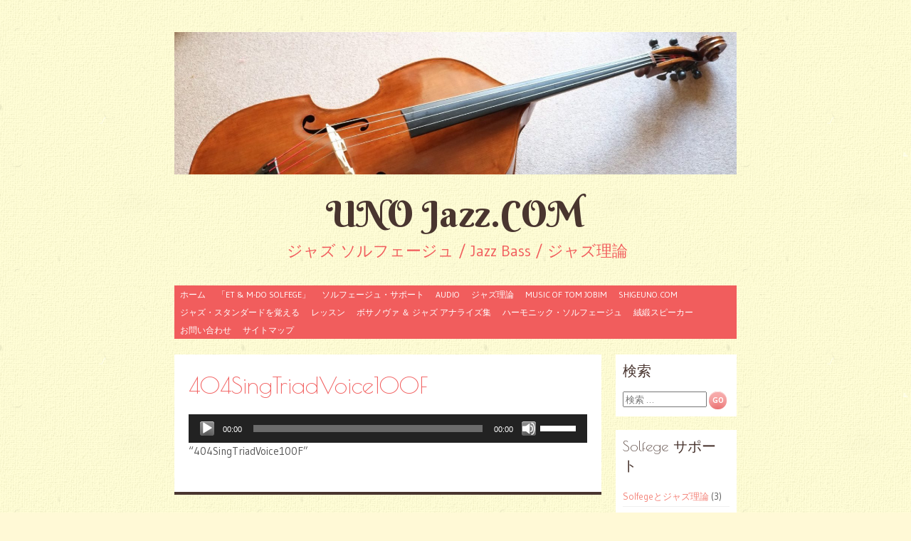

--- FILE ---
content_type: text/html; charset=UTF-8
request_url: https://unojazz.com/audio/js2-sound/404singtriadvoice100f/
body_size: 15028
content:
<!DOCTYPE html>
<html lang="ja">
<head>
<meta charset="UTF-8" />
<meta name="viewport" content="width=device-width" />
<title>404SingTriadVoice100F | UNO Jazz.COM</title>
<link rel="profile" href="http://gmpg.org/xfn/11" />
<link rel="pingback" href="https://unojazz.com/xmlrpc.php" />
<!--[if lt IE 9]>
<script src="https://unojazz.com/wp-content/themes/pachyderm/js/html5.js" type="text/javascript"></script>
<![endif]-->

<meta name='robots' content='max-image-preview:large' />
<link rel='dns-prefetch' href='//stats.wp.com' />
<link rel='dns-prefetch' href='//fonts.googleapis.com' />
<link rel='dns-prefetch' href='//v0.wordpress.com' />
<link rel='preconnect' href='//i0.wp.com' />
<link rel="alternate" type="application/rss+xml" title="UNO Jazz.COM &raquo; フィード" href="https://unojazz.com/feed/" />
<link rel="alternate" type="application/rss+xml" title="UNO Jazz.COM &raquo; コメントフィード" href="https://unojazz.com/comments/feed/" />
<link rel="alternate" type="application/rss+xml" title="UNO Jazz.COM &raquo; 404SingTriadVoice100F のコメントのフィード" href="https://unojazz.com/audio/js2-sound/404singtriadvoice100f/#main/feed/" />
		<!-- This site uses the Google Analytics by MonsterInsights plugin v9.11.1 - Using Analytics tracking - https://www.monsterinsights.com/ -->
							<script src="//www.googletagmanager.com/gtag/js?id=G-3WMGGJJSPD"  data-cfasync="false" data-wpfc-render="false" type="text/javascript" async></script>
			<script data-cfasync="false" data-wpfc-render="false" type="text/javascript">
				var mi_version = '9.11.1';
				var mi_track_user = true;
				var mi_no_track_reason = '';
								var MonsterInsightsDefaultLocations = {"page_location":"https:\/\/unojazz.com\/audio\/js2-sound\/404singtriadvoice100f\/"};
								if ( typeof MonsterInsightsPrivacyGuardFilter === 'function' ) {
					var MonsterInsightsLocations = (typeof MonsterInsightsExcludeQuery === 'object') ? MonsterInsightsPrivacyGuardFilter( MonsterInsightsExcludeQuery ) : MonsterInsightsPrivacyGuardFilter( MonsterInsightsDefaultLocations );
				} else {
					var MonsterInsightsLocations = (typeof MonsterInsightsExcludeQuery === 'object') ? MonsterInsightsExcludeQuery : MonsterInsightsDefaultLocations;
				}

								var disableStrs = [
										'ga-disable-G-3WMGGJJSPD',
									];

				/* Function to detect opted out users */
				function __gtagTrackerIsOptedOut() {
					for (var index = 0; index < disableStrs.length; index++) {
						if (document.cookie.indexOf(disableStrs[index] + '=true') > -1) {
							return true;
						}
					}

					return false;
				}

				/* Disable tracking if the opt-out cookie exists. */
				if (__gtagTrackerIsOptedOut()) {
					for (var index = 0; index < disableStrs.length; index++) {
						window[disableStrs[index]] = true;
					}
				}

				/* Opt-out function */
				function __gtagTrackerOptout() {
					for (var index = 0; index < disableStrs.length; index++) {
						document.cookie = disableStrs[index] + '=true; expires=Thu, 31 Dec 2099 23:59:59 UTC; path=/';
						window[disableStrs[index]] = true;
					}
				}

				if ('undefined' === typeof gaOptout) {
					function gaOptout() {
						__gtagTrackerOptout();
					}
				}
								window.dataLayer = window.dataLayer || [];

				window.MonsterInsightsDualTracker = {
					helpers: {},
					trackers: {},
				};
				if (mi_track_user) {
					function __gtagDataLayer() {
						dataLayer.push(arguments);
					}

					function __gtagTracker(type, name, parameters) {
						if (!parameters) {
							parameters = {};
						}

						if (parameters.send_to) {
							__gtagDataLayer.apply(null, arguments);
							return;
						}

						if (type === 'event') {
														parameters.send_to = monsterinsights_frontend.v4_id;
							var hookName = name;
							if (typeof parameters['event_category'] !== 'undefined') {
								hookName = parameters['event_category'] + ':' + name;
							}

							if (typeof MonsterInsightsDualTracker.trackers[hookName] !== 'undefined') {
								MonsterInsightsDualTracker.trackers[hookName](parameters);
							} else {
								__gtagDataLayer('event', name, parameters);
							}
							
						} else {
							__gtagDataLayer.apply(null, arguments);
						}
					}

					__gtagTracker('js', new Date());
					__gtagTracker('set', {
						'developer_id.dZGIzZG': true,
											});
					if ( MonsterInsightsLocations.page_location ) {
						__gtagTracker('set', MonsterInsightsLocations);
					}
										__gtagTracker('config', 'G-3WMGGJJSPD', {"forceSSL":"true","link_attribution":"true"} );
										window.gtag = __gtagTracker;										(function () {
						/* https://developers.google.com/analytics/devguides/collection/analyticsjs/ */
						/* ga and __gaTracker compatibility shim. */
						var noopfn = function () {
							return null;
						};
						var newtracker = function () {
							return new Tracker();
						};
						var Tracker = function () {
							return null;
						};
						var p = Tracker.prototype;
						p.get = noopfn;
						p.set = noopfn;
						p.send = function () {
							var args = Array.prototype.slice.call(arguments);
							args.unshift('send');
							__gaTracker.apply(null, args);
						};
						var __gaTracker = function () {
							var len = arguments.length;
							if (len === 0) {
								return;
							}
							var f = arguments[len - 1];
							if (typeof f !== 'object' || f === null || typeof f.hitCallback !== 'function') {
								if ('send' === arguments[0]) {
									var hitConverted, hitObject = false, action;
									if ('event' === arguments[1]) {
										if ('undefined' !== typeof arguments[3]) {
											hitObject = {
												'eventAction': arguments[3],
												'eventCategory': arguments[2],
												'eventLabel': arguments[4],
												'value': arguments[5] ? arguments[5] : 1,
											}
										}
									}
									if ('pageview' === arguments[1]) {
										if ('undefined' !== typeof arguments[2]) {
											hitObject = {
												'eventAction': 'page_view',
												'page_path': arguments[2],
											}
										}
									}
									if (typeof arguments[2] === 'object') {
										hitObject = arguments[2];
									}
									if (typeof arguments[5] === 'object') {
										Object.assign(hitObject, arguments[5]);
									}
									if ('undefined' !== typeof arguments[1].hitType) {
										hitObject = arguments[1];
										if ('pageview' === hitObject.hitType) {
											hitObject.eventAction = 'page_view';
										}
									}
									if (hitObject) {
										action = 'timing' === arguments[1].hitType ? 'timing_complete' : hitObject.eventAction;
										hitConverted = mapArgs(hitObject);
										__gtagTracker('event', action, hitConverted);
									}
								}
								return;
							}

							function mapArgs(args) {
								var arg, hit = {};
								var gaMap = {
									'eventCategory': 'event_category',
									'eventAction': 'event_action',
									'eventLabel': 'event_label',
									'eventValue': 'event_value',
									'nonInteraction': 'non_interaction',
									'timingCategory': 'event_category',
									'timingVar': 'name',
									'timingValue': 'value',
									'timingLabel': 'event_label',
									'page': 'page_path',
									'location': 'page_location',
									'title': 'page_title',
									'referrer' : 'page_referrer',
								};
								for (arg in args) {
																		if (!(!args.hasOwnProperty(arg) || !gaMap.hasOwnProperty(arg))) {
										hit[gaMap[arg]] = args[arg];
									} else {
										hit[arg] = args[arg];
									}
								}
								return hit;
							}

							try {
								f.hitCallback();
							} catch (ex) {
							}
						};
						__gaTracker.create = newtracker;
						__gaTracker.getByName = newtracker;
						__gaTracker.getAll = function () {
							return [];
						};
						__gaTracker.remove = noopfn;
						__gaTracker.loaded = true;
						window['__gaTracker'] = __gaTracker;
					})();
									} else {
										console.log("");
					(function () {
						function __gtagTracker() {
							return null;
						}

						window['__gtagTracker'] = __gtagTracker;
						window['gtag'] = __gtagTracker;
					})();
									}
			</script>
							<!-- / Google Analytics by MonsterInsights -->
		<script type="text/javascript">
/* <![CDATA[ */
window._wpemojiSettings = {"baseUrl":"https:\/\/s.w.org\/images\/core\/emoji\/15.0.3\/72x72\/","ext":".png","svgUrl":"https:\/\/s.w.org\/images\/core\/emoji\/15.0.3\/svg\/","svgExt":".svg","source":{"concatemoji":"https:\/\/unojazz.com\/wp-includes\/js\/wp-emoji-release.min.js?ver=6.6.4"}};
/*! This file is auto-generated */
!function(i,n){var o,s,e;function c(e){try{var t={supportTests:e,timestamp:(new Date).valueOf()};sessionStorage.setItem(o,JSON.stringify(t))}catch(e){}}function p(e,t,n){e.clearRect(0,0,e.canvas.width,e.canvas.height),e.fillText(t,0,0);var t=new Uint32Array(e.getImageData(0,0,e.canvas.width,e.canvas.height).data),r=(e.clearRect(0,0,e.canvas.width,e.canvas.height),e.fillText(n,0,0),new Uint32Array(e.getImageData(0,0,e.canvas.width,e.canvas.height).data));return t.every(function(e,t){return e===r[t]})}function u(e,t,n){switch(t){case"flag":return n(e,"\ud83c\udff3\ufe0f\u200d\u26a7\ufe0f","\ud83c\udff3\ufe0f\u200b\u26a7\ufe0f")?!1:!n(e,"\ud83c\uddfa\ud83c\uddf3","\ud83c\uddfa\u200b\ud83c\uddf3")&&!n(e,"\ud83c\udff4\udb40\udc67\udb40\udc62\udb40\udc65\udb40\udc6e\udb40\udc67\udb40\udc7f","\ud83c\udff4\u200b\udb40\udc67\u200b\udb40\udc62\u200b\udb40\udc65\u200b\udb40\udc6e\u200b\udb40\udc67\u200b\udb40\udc7f");case"emoji":return!n(e,"\ud83d\udc26\u200d\u2b1b","\ud83d\udc26\u200b\u2b1b")}return!1}function f(e,t,n){var r="undefined"!=typeof WorkerGlobalScope&&self instanceof WorkerGlobalScope?new OffscreenCanvas(300,150):i.createElement("canvas"),a=r.getContext("2d",{willReadFrequently:!0}),o=(a.textBaseline="top",a.font="600 32px Arial",{});return e.forEach(function(e){o[e]=t(a,e,n)}),o}function t(e){var t=i.createElement("script");t.src=e,t.defer=!0,i.head.appendChild(t)}"undefined"!=typeof Promise&&(o="wpEmojiSettingsSupports",s=["flag","emoji"],n.supports={everything:!0,everythingExceptFlag:!0},e=new Promise(function(e){i.addEventListener("DOMContentLoaded",e,{once:!0})}),new Promise(function(t){var n=function(){try{var e=JSON.parse(sessionStorage.getItem(o));if("object"==typeof e&&"number"==typeof e.timestamp&&(new Date).valueOf()<e.timestamp+604800&&"object"==typeof e.supportTests)return e.supportTests}catch(e){}return null}();if(!n){if("undefined"!=typeof Worker&&"undefined"!=typeof OffscreenCanvas&&"undefined"!=typeof URL&&URL.createObjectURL&&"undefined"!=typeof Blob)try{var e="postMessage("+f.toString()+"("+[JSON.stringify(s),u.toString(),p.toString()].join(",")+"));",r=new Blob([e],{type:"text/javascript"}),a=new Worker(URL.createObjectURL(r),{name:"wpTestEmojiSupports"});return void(a.onmessage=function(e){c(n=e.data),a.terminate(),t(n)})}catch(e){}c(n=f(s,u,p))}t(n)}).then(function(e){for(var t in e)n.supports[t]=e[t],n.supports.everything=n.supports.everything&&n.supports[t],"flag"!==t&&(n.supports.everythingExceptFlag=n.supports.everythingExceptFlag&&n.supports[t]);n.supports.everythingExceptFlag=n.supports.everythingExceptFlag&&!n.supports.flag,n.DOMReady=!1,n.readyCallback=function(){n.DOMReady=!0}}).then(function(){return e}).then(function(){var e;n.supports.everything||(n.readyCallback(),(e=n.source||{}).concatemoji?t(e.concatemoji):e.wpemoji&&e.twemoji&&(t(e.twemoji),t(e.wpemoji)))}))}((window,document),window._wpemojiSettings);
/* ]]> */
</script>
<style id='wp-emoji-styles-inline-css' type='text/css'>

	img.wp-smiley, img.emoji {
		display: inline !important;
		border: none !important;
		box-shadow: none !important;
		height: 1em !important;
		width: 1em !important;
		margin: 0 0.07em !important;
		vertical-align: -0.1em !important;
		background: none !important;
		padding: 0 !important;
	}
</style>
<link rel='stylesheet' id='wp-block-library-css' href='https://unojazz.com/wp-includes/css/dist/block-library/style.min.css?ver=6.6.4' type='text/css' media='all' />
<link rel='stylesheet' id='mediaelement-css' href='https://unojazz.com/wp-includes/js/mediaelement/mediaelementplayer-legacy.min.css?ver=4.2.17' type='text/css' media='all' />
<link rel='stylesheet' id='wp-mediaelement-css' href='https://unojazz.com/wp-includes/js/mediaelement/wp-mediaelement.min.css?ver=6.6.4' type='text/css' media='all' />
<style id='jetpack-sharing-buttons-style-inline-css' type='text/css'>
.jetpack-sharing-buttons__services-list{display:flex;flex-direction:row;flex-wrap:wrap;gap:0;list-style-type:none;margin:5px;padding:0}.jetpack-sharing-buttons__services-list.has-small-icon-size{font-size:12px}.jetpack-sharing-buttons__services-list.has-normal-icon-size{font-size:16px}.jetpack-sharing-buttons__services-list.has-large-icon-size{font-size:24px}.jetpack-sharing-buttons__services-list.has-huge-icon-size{font-size:36px}@media print{.jetpack-sharing-buttons__services-list{display:none!important}}.editor-styles-wrapper .wp-block-jetpack-sharing-buttons{gap:0;padding-inline-start:0}ul.jetpack-sharing-buttons__services-list.has-background{padding:1.25em 2.375em}
</style>
<style id='classic-theme-styles-inline-css' type='text/css'>
/*! This file is auto-generated */
.wp-block-button__link{color:#fff;background-color:#32373c;border-radius:9999px;box-shadow:none;text-decoration:none;padding:calc(.667em + 2px) calc(1.333em + 2px);font-size:1.125em}.wp-block-file__button{background:#32373c;color:#fff;text-decoration:none}
</style>
<style id='global-styles-inline-css' type='text/css'>
:root{--wp--preset--aspect-ratio--square: 1;--wp--preset--aspect-ratio--4-3: 4/3;--wp--preset--aspect-ratio--3-4: 3/4;--wp--preset--aspect-ratio--3-2: 3/2;--wp--preset--aspect-ratio--2-3: 2/3;--wp--preset--aspect-ratio--16-9: 16/9;--wp--preset--aspect-ratio--9-16: 9/16;--wp--preset--color--black: #000000;--wp--preset--color--cyan-bluish-gray: #abb8c3;--wp--preset--color--white: #ffffff;--wp--preset--color--pale-pink: #f78da7;--wp--preset--color--vivid-red: #cf2e2e;--wp--preset--color--luminous-vivid-orange: #ff6900;--wp--preset--color--luminous-vivid-amber: #fcb900;--wp--preset--color--light-green-cyan: #7bdcb5;--wp--preset--color--vivid-green-cyan: #00d084;--wp--preset--color--pale-cyan-blue: #8ed1fc;--wp--preset--color--vivid-cyan-blue: #0693e3;--wp--preset--color--vivid-purple: #9b51e0;--wp--preset--gradient--vivid-cyan-blue-to-vivid-purple: linear-gradient(135deg,rgba(6,147,227,1) 0%,rgb(155,81,224) 100%);--wp--preset--gradient--light-green-cyan-to-vivid-green-cyan: linear-gradient(135deg,rgb(122,220,180) 0%,rgb(0,208,130) 100%);--wp--preset--gradient--luminous-vivid-amber-to-luminous-vivid-orange: linear-gradient(135deg,rgba(252,185,0,1) 0%,rgba(255,105,0,1) 100%);--wp--preset--gradient--luminous-vivid-orange-to-vivid-red: linear-gradient(135deg,rgba(255,105,0,1) 0%,rgb(207,46,46) 100%);--wp--preset--gradient--very-light-gray-to-cyan-bluish-gray: linear-gradient(135deg,rgb(238,238,238) 0%,rgb(169,184,195) 100%);--wp--preset--gradient--cool-to-warm-spectrum: linear-gradient(135deg,rgb(74,234,220) 0%,rgb(151,120,209) 20%,rgb(207,42,186) 40%,rgb(238,44,130) 60%,rgb(251,105,98) 80%,rgb(254,248,76) 100%);--wp--preset--gradient--blush-light-purple: linear-gradient(135deg,rgb(255,206,236) 0%,rgb(152,150,240) 100%);--wp--preset--gradient--blush-bordeaux: linear-gradient(135deg,rgb(254,205,165) 0%,rgb(254,45,45) 50%,rgb(107,0,62) 100%);--wp--preset--gradient--luminous-dusk: linear-gradient(135deg,rgb(255,203,112) 0%,rgb(199,81,192) 50%,rgb(65,88,208) 100%);--wp--preset--gradient--pale-ocean: linear-gradient(135deg,rgb(255,245,203) 0%,rgb(182,227,212) 50%,rgb(51,167,181) 100%);--wp--preset--gradient--electric-grass: linear-gradient(135deg,rgb(202,248,128) 0%,rgb(113,206,126) 100%);--wp--preset--gradient--midnight: linear-gradient(135deg,rgb(2,3,129) 0%,rgb(40,116,252) 100%);--wp--preset--font-size--small: 13px;--wp--preset--font-size--medium: 20px;--wp--preset--font-size--large: 36px;--wp--preset--font-size--x-large: 42px;--wp--preset--spacing--20: 0.44rem;--wp--preset--spacing--30: 0.67rem;--wp--preset--spacing--40: 1rem;--wp--preset--spacing--50: 1.5rem;--wp--preset--spacing--60: 2.25rem;--wp--preset--spacing--70: 3.38rem;--wp--preset--spacing--80: 5.06rem;--wp--preset--shadow--natural: 6px 6px 9px rgba(0, 0, 0, 0.2);--wp--preset--shadow--deep: 12px 12px 50px rgba(0, 0, 0, 0.4);--wp--preset--shadow--sharp: 6px 6px 0px rgba(0, 0, 0, 0.2);--wp--preset--shadow--outlined: 6px 6px 0px -3px rgba(255, 255, 255, 1), 6px 6px rgba(0, 0, 0, 1);--wp--preset--shadow--crisp: 6px 6px 0px rgba(0, 0, 0, 1);}:where(.is-layout-flex){gap: 0.5em;}:where(.is-layout-grid){gap: 0.5em;}body .is-layout-flex{display: flex;}.is-layout-flex{flex-wrap: wrap;align-items: center;}.is-layout-flex > :is(*, div){margin: 0;}body .is-layout-grid{display: grid;}.is-layout-grid > :is(*, div){margin: 0;}:where(.wp-block-columns.is-layout-flex){gap: 2em;}:where(.wp-block-columns.is-layout-grid){gap: 2em;}:where(.wp-block-post-template.is-layout-flex){gap: 1.25em;}:where(.wp-block-post-template.is-layout-grid){gap: 1.25em;}.has-black-color{color: var(--wp--preset--color--black) !important;}.has-cyan-bluish-gray-color{color: var(--wp--preset--color--cyan-bluish-gray) !important;}.has-white-color{color: var(--wp--preset--color--white) !important;}.has-pale-pink-color{color: var(--wp--preset--color--pale-pink) !important;}.has-vivid-red-color{color: var(--wp--preset--color--vivid-red) !important;}.has-luminous-vivid-orange-color{color: var(--wp--preset--color--luminous-vivid-orange) !important;}.has-luminous-vivid-amber-color{color: var(--wp--preset--color--luminous-vivid-amber) !important;}.has-light-green-cyan-color{color: var(--wp--preset--color--light-green-cyan) !important;}.has-vivid-green-cyan-color{color: var(--wp--preset--color--vivid-green-cyan) !important;}.has-pale-cyan-blue-color{color: var(--wp--preset--color--pale-cyan-blue) !important;}.has-vivid-cyan-blue-color{color: var(--wp--preset--color--vivid-cyan-blue) !important;}.has-vivid-purple-color{color: var(--wp--preset--color--vivid-purple) !important;}.has-black-background-color{background-color: var(--wp--preset--color--black) !important;}.has-cyan-bluish-gray-background-color{background-color: var(--wp--preset--color--cyan-bluish-gray) !important;}.has-white-background-color{background-color: var(--wp--preset--color--white) !important;}.has-pale-pink-background-color{background-color: var(--wp--preset--color--pale-pink) !important;}.has-vivid-red-background-color{background-color: var(--wp--preset--color--vivid-red) !important;}.has-luminous-vivid-orange-background-color{background-color: var(--wp--preset--color--luminous-vivid-orange) !important;}.has-luminous-vivid-amber-background-color{background-color: var(--wp--preset--color--luminous-vivid-amber) !important;}.has-light-green-cyan-background-color{background-color: var(--wp--preset--color--light-green-cyan) !important;}.has-vivid-green-cyan-background-color{background-color: var(--wp--preset--color--vivid-green-cyan) !important;}.has-pale-cyan-blue-background-color{background-color: var(--wp--preset--color--pale-cyan-blue) !important;}.has-vivid-cyan-blue-background-color{background-color: var(--wp--preset--color--vivid-cyan-blue) !important;}.has-vivid-purple-background-color{background-color: var(--wp--preset--color--vivid-purple) !important;}.has-black-border-color{border-color: var(--wp--preset--color--black) !important;}.has-cyan-bluish-gray-border-color{border-color: var(--wp--preset--color--cyan-bluish-gray) !important;}.has-white-border-color{border-color: var(--wp--preset--color--white) !important;}.has-pale-pink-border-color{border-color: var(--wp--preset--color--pale-pink) !important;}.has-vivid-red-border-color{border-color: var(--wp--preset--color--vivid-red) !important;}.has-luminous-vivid-orange-border-color{border-color: var(--wp--preset--color--luminous-vivid-orange) !important;}.has-luminous-vivid-amber-border-color{border-color: var(--wp--preset--color--luminous-vivid-amber) !important;}.has-light-green-cyan-border-color{border-color: var(--wp--preset--color--light-green-cyan) !important;}.has-vivid-green-cyan-border-color{border-color: var(--wp--preset--color--vivid-green-cyan) !important;}.has-pale-cyan-blue-border-color{border-color: var(--wp--preset--color--pale-cyan-blue) !important;}.has-vivid-cyan-blue-border-color{border-color: var(--wp--preset--color--vivid-cyan-blue) !important;}.has-vivid-purple-border-color{border-color: var(--wp--preset--color--vivid-purple) !important;}.has-vivid-cyan-blue-to-vivid-purple-gradient-background{background: var(--wp--preset--gradient--vivid-cyan-blue-to-vivid-purple) !important;}.has-light-green-cyan-to-vivid-green-cyan-gradient-background{background: var(--wp--preset--gradient--light-green-cyan-to-vivid-green-cyan) !important;}.has-luminous-vivid-amber-to-luminous-vivid-orange-gradient-background{background: var(--wp--preset--gradient--luminous-vivid-amber-to-luminous-vivid-orange) !important;}.has-luminous-vivid-orange-to-vivid-red-gradient-background{background: var(--wp--preset--gradient--luminous-vivid-orange-to-vivid-red) !important;}.has-very-light-gray-to-cyan-bluish-gray-gradient-background{background: var(--wp--preset--gradient--very-light-gray-to-cyan-bluish-gray) !important;}.has-cool-to-warm-spectrum-gradient-background{background: var(--wp--preset--gradient--cool-to-warm-spectrum) !important;}.has-blush-light-purple-gradient-background{background: var(--wp--preset--gradient--blush-light-purple) !important;}.has-blush-bordeaux-gradient-background{background: var(--wp--preset--gradient--blush-bordeaux) !important;}.has-luminous-dusk-gradient-background{background: var(--wp--preset--gradient--luminous-dusk) !important;}.has-pale-ocean-gradient-background{background: var(--wp--preset--gradient--pale-ocean) !important;}.has-electric-grass-gradient-background{background: var(--wp--preset--gradient--electric-grass) !important;}.has-midnight-gradient-background{background: var(--wp--preset--gradient--midnight) !important;}.has-small-font-size{font-size: var(--wp--preset--font-size--small) !important;}.has-medium-font-size{font-size: var(--wp--preset--font-size--medium) !important;}.has-large-font-size{font-size: var(--wp--preset--font-size--large) !important;}.has-x-large-font-size{font-size: var(--wp--preset--font-size--x-large) !important;}
:where(.wp-block-post-template.is-layout-flex){gap: 1.25em;}:where(.wp-block-post-template.is-layout-grid){gap: 1.25em;}
:where(.wp-block-columns.is-layout-flex){gap: 2em;}:where(.wp-block-columns.is-layout-grid){gap: 2em;}
:root :where(.wp-block-pullquote){font-size: 1.5em;line-height: 1.6;}
</style>
<link rel='stylesheet' id='base-item-list-css' href='https://unojazz.com/wp-content/plugins/base-item-list/assets/css/base-item-list.css?ver=6.6.4' type='text/css' media='all' />
<link rel='stylesheet' id='wpdm-fonticon-css' href='https://unojazz.com/wp-content/plugins/download-manager/assets/wpdm-iconfont/css/wpdm-icons.css?ver=6.6.4' type='text/css' media='all' />
<link rel='stylesheet' id='wpdm-front-css' href='https://unojazz.com/wp-content/plugins/download-manager/assets/css/front.min.css?ver=3.3.46' type='text/css' media='all' />
<link rel='stylesheet' id='wpdm-front-dark-css' href='https://unojazz.com/wp-content/plugins/download-manager/assets/css/front-dark.min.css?ver=3.3.46' type='text/css' media='all' />
<link rel='stylesheet' id='pz-linkcard-css-css' href='//unojazz.com/wp-content/uploads/pz-linkcard/style/style.min.css?ver=2.5.6.5.6' type='text/css' media='all' />
<link rel='stylesheet' id='pachyderm-style-css' href='https://unojazz.com/wp-content/themes/pachyderm/style.css?ver=6.6.4' type='text/css' media='all' />
<link rel='stylesheet' id='pachyderm-gudea-css' href='https://fonts.googleapis.com/css?family=Gudea%3A400%2C400italic%2C700&#038;subset=latin%2Clatin-ext&#038;ver=6.6.4' type='text/css' media='all' />
<link rel='stylesheet' id='pachyderm-berkshire-swash-css' href='https://fonts.googleapis.com/css?family=Berkshire+Swash&#038;subset=latin%2Clatin-ext&#038;ver=6.6.4' type='text/css' media='all' />
<link rel='stylesheet' id='pachyderm-poiret-one-css' href='https://fonts.googleapis.com/css?family=Poiret+One&#038;subset=latin%2Clatin-ext%2Ccyrillic&#038;ver=6.6.4' type='text/css' media='all' />
<script type="text/javascript" src="https://unojazz.com/wp-content/plugins/google-analytics-for-wordpress/assets/js/frontend-gtag.min.js?ver=9.11.1" id="monsterinsights-frontend-script-js" async="async" data-wp-strategy="async"></script>
<script data-cfasync="false" data-wpfc-render="false" type="text/javascript" id='monsterinsights-frontend-script-js-extra'>/* <![CDATA[ */
var monsterinsights_frontend = {"js_events_tracking":"true","download_extensions":"doc,pdf,ppt,zip,xls,docx,pptx,xlsx","inbound_paths":"[{\"path\":\"\\\/go\\\/\",\"label\":\"affiliate\"},{\"path\":\"\\\/recommend\\\/\",\"label\":\"affiliate\"}]","home_url":"https:\/\/unojazz.com","hash_tracking":"false","v4_id":"G-3WMGGJJSPD"};/* ]]> */
</script>
<script type="text/javascript" src="https://unojazz.com/wp-includes/js/jquery/jquery.min.js?ver=3.7.1" id="jquery-core-js"></script>
<script type="text/javascript" src="https://unojazz.com/wp-includes/js/jquery/jquery-migrate.min.js?ver=3.4.1" id="jquery-migrate-js"></script>
<script type="text/javascript" src="https://unojazz.com/wp-content/plugins/download-manager/assets/js/wpdm.min.js?ver=6.6.4" id="wpdm-frontend-js-js"></script>
<script type="text/javascript" id="wpdm-frontjs-js-extra">
/* <![CDATA[ */
var wpdm_url = {"home":"https:\/\/unojazz.com\/","site":"https:\/\/unojazz.com\/","ajax":"https:\/\/unojazz.com\/wp-admin\/admin-ajax.php"};
var wpdm_js = {"spinner":"<i class=\"wpdm-icon wpdm-sun wpdm-spin\"><\/i>","client_id":"332fab1c11590e585531ef860e018f1c"};
var wpdm_strings = {"pass_var":"\u30d1\u30b9\u30ef\u30fc\u30c9\u78ba\u8a8d\u5b8c\u4e86 !","pass_var_q":"\u30c0\u30a6\u30f3\u30ed\u30fc\u30c9\u3092\u958b\u59cb\u3059\u308b\u306b\u306f\u3001\u6b21\u306e\u30dc\u30bf\u30f3\u3092\u30af\u30ea\u30c3\u30af\u3057\u3066\u304f\u3060\u3055\u3044\u3002","start_dl":"\u30c0\u30a6\u30f3\u30ed\u30fc\u30c9\u958b\u59cb"};
/* ]]> */
</script>
<script type="text/javascript" src="https://unojazz.com/wp-content/plugins/download-manager/assets/js/front.min.js?ver=3.3.46" id="wpdm-frontjs-js"></script>
<link rel="https://api.w.org/" href="https://unojazz.com/wp-json/" /><link rel="alternate" title="JSON" type="application/json" href="https://unojazz.com/wp-json/wp/v2/media/375" /><link rel="EditURI" type="application/rsd+xml" title="RSD" href="https://unojazz.com/xmlrpc.php?rsd" />
<meta name="generator" content="WordPress 6.6.4" />
<link rel='shortlink' href='https://wp.me/a8nlUM-63' />
<link rel="alternate" title="oEmbed (JSON)" type="application/json+oembed" href="https://unojazz.com/wp-json/oembed/1.0/embed?url=https%3A%2F%2Funojazz.com%2Faudio%2Fjs2-sound%2F404singtriadvoice100f%2F%23main" />
<link rel="alternate" title="oEmbed (XML)" type="text/xml+oembed" href="https://unojazz.com/wp-json/oembed/1.0/embed?url=https%3A%2F%2Funojazz.com%2Faudio%2Fjs2-sound%2F404singtriadvoice100f%2F%23main&#038;format=xml" />
	<style>img#wpstats{display:none}</style>
		<style type="text/css" id="custom-background-css">
body.custom-background { background-color: #fff9d6; background-image: url("https://unojazz.com/wp-content/themes/pachyderm/img/background.png"); background-position: left top; background-size: auto; background-repeat: repeat; background-attachment: scroll; }
</style>
	
<!-- Jetpack Open Graph Tags -->
<meta property="og:type" content="article" />
<meta property="og:title" content="404SingTriadVoice100F" />
<meta property="og:url" content="https://unojazz.com/audio/js2-sound/404singtriadvoice100f/#main" />
<meta property="og:description" content="&#8220;404SingTriadVoice100F&#8221;" />
<meta property="article:published_time" content="2017-04-25T11:15:00+00:00" />
<meta property="article:modified_time" content="2017-04-25T11:19:35+00:00" />
<meta property="og:site_name" content="UNO Jazz.COM" />
<meta property="og:image" content="https://i0.wp.com/unojazz.com/wp-content/uploads/2017/02/cropped-DSCF1308-e1486560089440.jpg?fit=512%2C512&#038;ssl=1" />
<meta property="og:image:width" content="512" />
<meta property="og:image:height" content="512" />
<meta property="og:image:alt" content="" />
<meta property="og:locale" content="ja_JP" />
<meta name="twitter:text:title" content="404SingTriadVoice100F" />
<meta name="twitter:image" content="https://i0.wp.com/unojazz.com/wp-content/uploads/2017/02/cropped-DSCF1308-e1486560089440.jpg?fit=240%2C240&amp;ssl=1" />
<meta name="twitter:card" content="summary" />

<!-- End Jetpack Open Graph Tags -->
<link rel="icon" href="https://i0.wp.com/unojazz.com/wp-content/uploads/2017/02/cropped-DSCF1308-e1486560089440.jpg?fit=32%2C32&#038;ssl=1" sizes="32x32" />
<link rel="icon" href="https://i0.wp.com/unojazz.com/wp-content/uploads/2017/02/cropped-DSCF1308-e1486560089440.jpg?fit=192%2C192&#038;ssl=1" sizes="192x192" />
<link rel="apple-touch-icon" href="https://i0.wp.com/unojazz.com/wp-content/uploads/2017/02/cropped-DSCF1308-e1486560089440.jpg?fit=180%2C180&#038;ssl=1" />
<meta name="msapplication-TileImage" content="https://i0.wp.com/unojazz.com/wp-content/uploads/2017/02/cropped-DSCF1308-e1486560089440.jpg?fit=270%2C270&#038;ssl=1" />
<meta name="generator" content="WordPress Download Manager 3.3.46" />
                <style>
        /* WPDM Link Template Styles */        </style>
                <style>

            :root {
                --color-primary: #4a8eff;
                --color-primary-rgb: 74, 142, 255;
                --color-primary-hover: #5998ff;
                --color-primary-active: #3281ff;
                --clr-sec: #6c757d;
                --clr-sec-rgb: 108, 117, 125;
                --clr-sec-hover: #6c757d;
                --clr-sec-active: #6c757d;
                --color-secondary: #6c757d;
                --color-secondary-rgb: 108, 117, 125;
                --color-secondary-hover: #6c757d;
                --color-secondary-active: #6c757d;
                --color-success: #018e11;
                --color-success-rgb: 1, 142, 17;
                --color-success-hover: #0aad01;
                --color-success-active: #0c8c01;
                --color-info: #2CA8FF;
                --color-info-rgb: 44, 168, 255;
                --color-info-hover: #2CA8FF;
                --color-info-active: #2CA8FF;
                --color-warning: #FFB236;
                --color-warning-rgb: 255, 178, 54;
                --color-warning-hover: #FFB236;
                --color-warning-active: #FFB236;
                --color-danger: #ff5062;
                --color-danger-rgb: 255, 80, 98;
                --color-danger-hover: #ff5062;
                --color-danger-active: #ff5062;
                --color-green: #30b570;
                --color-blue: #0073ff;
                --color-purple: #8557D3;
                --color-red: #ff5062;
                --color-muted: rgba(69, 89, 122, 0.6);
                --wpdm-font: "Sen", -apple-system, BlinkMacSystemFont, "Segoe UI", Roboto, Helvetica, Arial, sans-serif, "Apple Color Emoji", "Segoe UI Emoji", "Segoe UI Symbol";
            }

            .wpdm-download-link.btn.btn-primary {
                border-radius: 4px;
            }


        </style>
        </head>

<body class="attachment attachment-template-default attachmentid-375 attachment-mpeg custom-background active-sidebar-primary-sidebar">
<div id="page" class="hfeed site">
		<header id="masthead" class="site-header" role="banner">
					<a href="https://unojazz.com/" title="UNO Jazz.COM" rel="home">
				<img src="https://unojazz.com/wp-content/uploads/2017/02/cropped-DSCF0734-e1486451844933.jpg" width="1500" height="380" alt="" />
			</a>
				<hgroup>
			<h1 class="site-title"><a href="https://unojazz.com/" title="UNO Jazz.COM" rel="home">UNO Jazz.COM</a></h1>
			<h2 class="site-description">ジャズ ソルフェージュ / Jazz Bass / ジャズ理論</h2>
		</hgroup>

		<nav id="site-navigation" class="navigation-main" role="navigation">
			<h1 class="menu-toggle">メニュー</h1>
			<div class="screen-reader-text skip-link"><a href="#content" title="コンテンツへスキップ">コンテンツへスキップ</a></div>

			<div class="menu"><ul>
<li ><a href="https://unojazz.com/">ホーム</a></li><li class="page_item page-item-18627 page_item_has_children"><a href="https://unojazz.com/%e6%96%b0%e5%88%8a%e3%80%8cet-m-do-solfege%e3%80%8d/">「ET &#038; M-Do Solfege」</a>
<ul class='children'>
	<li class="page_item page-item-18726"><a href="https://unojazz.com/%e6%96%b0%e5%88%8a%e3%80%8cet-m-do-solfege%e3%80%8d/%e6%ad%a3%e8%aa%a4%e8%a1%a8etm-do/">正誤表(ET&#038;M.Do)</a></li>
</ul>
</li>
<li class="page_item page-item-56 page_item_has_children"><a href="https://unojazz.com/jssupport/">ソルフェージュ・サポート</a>
<ul class='children'>
	<li class="page_item page-item-2974"><a href="https://unojazz.com/jssupport/%e3%82%b8%e3%83%a3%e3%82%ba%e3%83%bb%e3%82%bd%e3%83%ab%e3%83%95%e3%82%a7%e3%83%bc%e3%82%b8%e3%83%a5-%e6%ad%a3%e8%aa%a4%e8%a1%a8/">ジャズ・ソルフェージュ : 正誤表</a></li>
	<li class="page_item page-item-2"><a href="https://unojazz.com/jssupport/solfege2/">「ソルフェージュ２」</a></li>
	<li class="page_item page-item-18494"><a href="https://unojazz.com/jssupport/%e7%a7%bb%e5%8b%95%e3%83%89%e3%83%bb%e3%82%bd%e3%83%ab%e3%83%95%e3%82%a7%e3%83%bc%e3%82%b8%e3%83%a5%ef%bc%88%ef%bc%91%ef%bc%92%e9%9f%b3%ef%bc%89%e3%81%ae%e5%84%aa%e4%bd%8d%e6%80%a7%e3%81%a8%e6%af%94/">移動ド・ソルフェージュ（１２音）の優位性と比較</a></li>
</ul>
</li>
<li class="page_item page-item-558 page_item_has_children current_page_ancestor"><a href="https://unojazz.com/audio/">audio</a>
<ul class='children'>
	<li class="page_item page-item-226"><a href="https://unojazz.com/audio/js-sound/">「ジャズ ソルフェージュ」音源</a></li>
	<li class="page_item page-item-326 current_page_ancestor current_page_parent"><a href="https://unojazz.com/audio/js2-sound/">「ジャズ ソルフェージュ２」音源 (~Ch.6)</a></li>
	<li class="page_item page-item-1419"><a href="https://unojazz.com/audio/js2-sound2/">「ジャズ ソルフェージュ２」音源（２）</a></li>
	<li class="page_item page-item-18552"><a href="https://unojazz.com/audio/sound/">「イヤー・トレーニングのための移動ド・ソルフェージュ」音源</a></li>
</ul>
</li>
<li class="page_item page-item-907 page_item_has_children"><a href="https://unojazz.com/theory/">ジャズ理論</a>
<ul class='children'>
	<li class="page_item page-item-19012"><a href="https://unojazz.com/theory/out-of-nowhere-%e3%82%a2%e3%83%8a%e3%83%a9%e3%82%a4%e3%82%ba/">Out Of Nowhere アナライズ</a></li>
	<li class="page_item page-item-19121"><a href="https://unojazz.com/theory/just-friends%e3%81%ae%e6%96%b0%e3%81%9f%e3%81%aa%e5%8f%af%e8%83%bd%e6%80%a7/">&#8220;Just Friends&#8221;の新たな可能性</a></li>
	<li class="page_item page-item-598"><a href="https://unojazz.com/theory/dolphindanceanlz/">Dolphin Dance  アナライズ</a></li>
	<li class="page_item page-item-621"><a href="https://unojazz.com/theory/contiguous/">Contiguous II-V&#8217;s</a></li>
	<li class="page_item page-item-858"><a href="https://unojazz.com/theory/giant-steps/">Giant stepsへの道</a></li>
	<li class="page_item page-item-1871"><a href="https://unojazz.com/theory/just-friends-%e3%82%a2%e3%83%8a%e3%83%a9%e3%82%a4%e3%82%ba/">Just Friends アナライズ</a></li>
	<li class="page_item page-item-2341"><a href="https://unojazz.com/theory/tell-me-a-bedtime-story-%e3%82%a2%e3%83%8a%e3%83%a9%e3%82%a4%e3%82%ba-2/">Tell Me A Bedtime Story アナライズ</a></li>
	<li class="page_item page-item-2742"><a href="https://unojazz.com/theory/autumn-leaves-%e3%82%a2%e3%83%8a%e3%83%a9%e3%82%a4%e3%82%ba/">Autumn Leaves アナライズ</a></li>
</ul>
</li>
<li class="page_item page-item-1257 page_item_has_children"><a href="https://unojazz.com/music-of-tom-jobim/">Music of Tom Jobim</a>
<ul class='children'>
	<li class="page_item page-item-1236"><a href="https://unojazz.com/music-of-tom-jobim/the-girl-from-ipanema-%e3%82%a2%e3%83%8a%e3%83%a9%e3%82%a4%e3%82%ba/">The Girl From Ipanema アナライズ</a></li>
	<li class="page_item page-item-1281"><a href="https://unojazz.com/music-of-tom-jobim/wave-%e3%82%a2%e3%83%8a%e3%83%a9%e3%82%a4%e3%82%ba/">Wave アナライズ</a></li>
	<li class="page_item page-item-1844"><a href="https://unojazz.com/music-of-tom-jobim/desafinado-%e3%82%a2%e3%83%8a%e3%83%a9%e3%82%a4%e3%82%ba/">Desafinado アナライズ</a></li>
	<li class="page_item page-item-1932"><a href="https://unojazz.com/music-of-tom-jobim/how-insensitive-%e3%82%a2%e3%83%8a%e3%83%a9%e3%82%a4%e3%82%ba/">How Insensitive アナライズ</a></li>
</ul>
</li>
<li class="page_item page-item-667 page_item_has_children"><a href="https://unojazz.com/shigeuno-com/">shigeuno.com</a>
<ul class='children'>
	<li class="page_item page-item-694"><a href="https://unojazz.com/shigeuno-com/magecontent/">プロローグ</a></li>
	<li class="page_item page-item-696"><a href="https://unojazz.com/shigeuno-com/chap1/">第１章　バークリー入学</a></li>
	<li class="page_item page-item-698"><a href="https://unojazz.com/shigeuno-com/chap2/">第２章　ファーストセメスター</a></li>
	<li class="page_item page-item-700"><a href="https://unojazz.com/shigeuno-com/chap3/">第３章　第２セメスター</a></li>
	<li class="page_item page-item-702"><a href="https://unojazz.com/shigeuno-com/chap4/">第４章　第３セメスター（秋）</a></li>
	<li class="page_item page-item-709"><a href="https://unojazz.com/shigeuno-com/bostonrep/"> ボストン通信 vol. 1〜Vol. 8</a></li>
	<li class="page_item page-item-889 page_item_has_children"><a href="https://unojazz.com/shigeuno-com/profile/">Profile</a>
	<ul class='children'>
		<li class="page_item page-item-2529 page_item_has_children"><a href="https://unojazz.com/shigeuno-com/profile/private/">Private</a>
		<ul class='children'>
			<li class="page_item page-item-18556"><a href="https://unojazz.com/shigeuno-com/profile/private/download/">download</a></li>
			<li class="page_item page-item-18602"><a href="https://unojazz.com/shigeuno-com/profile/private/download-j-s/">Download J.S.</a></li>
			<li class="page_item page-item-18606"><a href="https://unojazz.com/shigeuno-com/profile/private/download-j-s-2/">Download J.S.2</a></li>
		</ul>
</li>
	</ul>
</li>
</ul>
</li>
<li class="page_item page-item-19179"><a href="https://unojazz.com/%e3%82%b8%e3%83%a3%e3%82%ba%e3%83%bb%e3%82%b9%e3%82%bf%e3%83%b3%e3%83%80%e3%83%bc%e3%83%89%e3%82%92%e8%a6%9a%e3%81%88%e3%82%8b/">ジャズ・スタンダードを覚える</a></li>
<li class="page_item page-item-79 page_item_has_children"><a href="https://unojazz.com/lesson/">レッスン</a>
<ul class='children'>
	<li class="page_item page-item-972"><a href="https://unojazz.com/lesson/why-theory/">何故ジャズ理論</a></li>
</ul>
</li>
<li class="page_item page-item-2384 page_item_has_children"><a href="https://unojazz.com/%e3%83%9c%e3%82%b5%e3%83%8e%e3%83%b4%e3%82%a1-%ef%bc%86-%e3%82%b8%e3%83%a3%e3%82%ba-%e3%82%a2%e3%83%8a%e3%83%a9%e3%82%a4%e3%82%ba%e9%9b%86/">ボサノヴァ ＆ ジャズ アナライズ集</a>
<ul class='children'>
	<li class="page_item page-item-2622"><a href="https://unojazz.com/%e3%83%9c%e3%82%b5%e3%83%8e%e3%83%b4%e3%82%a1-%ef%bc%86-%e3%82%b8%e3%83%a3%e3%82%ba-%e3%82%a2%e3%83%8a%e3%83%a9%e3%82%a4%e3%82%ba%e9%9b%86/%e3%82%a2%e3%83%8a%e3%83%a9%e3%82%a4%e3%82%ba%e9%9b%86%e3%81%ae%e8%a8%82%e6%ad%a3/">訂正 と Q&#038;A</a></li>
	<li class="page_item page-item-18661"><a href="https://unojazz.com/%e3%83%9c%e3%82%b5%e3%83%8e%e3%83%b4%e3%82%a1-%ef%bc%86-%e3%82%b8%e3%83%a3%e3%82%ba-%e3%82%a2%e3%83%8a%e3%83%a9%e3%82%a4%e3%82%ba%e9%9b%86/prelude-in-c-major-%e3%82%a2%e3%83%8a%e3%83%a9%e3%82%a4%e3%82%ba/">Prelude in C Major アナライズ</a></li>
	<li class="page_item page-item-931"><a href="https://unojazz.com/%e3%83%9c%e3%82%b5%e3%83%8e%e3%83%b4%e3%82%a1-%ef%bc%86-%e3%82%b8%e3%83%a3%e3%82%ba-%e3%82%a2%e3%83%8a%e3%83%a9%e3%82%a4%e3%82%ba%e9%9b%86/gymnopedie1-analysis/">ジムノペディ第１番   アナライズ</a></li>
	<li class="page_item page-item-2711 page_item_has_children"><a href="https://unojazz.com/%e3%83%9c%e3%82%b5%e3%83%8e%e3%83%b4%e3%82%a1-%ef%bc%86-%e3%82%b8%e3%83%a3%e3%82%ba-%e3%82%a2%e3%83%8a%e3%83%a9%e3%82%a4%e3%82%ba%e9%9b%86/%e8%a3%9c%e5%85%85%e3%83%9a%e3%83%bc%e3%82%b8/">補充ページ</a>
	<ul class='children'>
		<li class="page_item page-item-18971"><a href="https://unojazz.com/%e3%83%9c%e3%82%b5%e3%83%8e%e3%83%b4%e3%82%a1-%ef%bc%86-%e3%82%b8%e3%83%a3%e3%82%ba-%e3%82%a2%e3%83%8a%e3%83%a9%e3%82%a4%e3%82%ba%e9%9b%86/%e8%a3%9c%e5%85%85%e3%83%9a%e3%83%bc%e3%82%b8/spring-can-really-hang-up-the-most-%e3%82%a2%e3%83%8a%e3%83%a9%e3%82%a4%e3%82%ba/">Spring can really hang up the most アナライズ</a></li>
		<li class="page_item page-item-18766"><a href="https://unojazz.com/%e3%83%9c%e3%82%b5%e3%83%8e%e3%83%b4%e3%82%a1-%ef%bc%86-%e3%82%b8%e3%83%a3%e3%82%ba-%e3%82%a2%e3%83%8a%e3%83%a9%e3%82%a4%e3%82%ba%e9%9b%86/%e8%a3%9c%e5%85%85%e3%83%9a%e3%83%bc%e3%82%b8/up-jumped-spring-%e3%82%a2%e3%83%8a%e3%83%a9%e3%82%a4%e3%82%ba/">Up Jumped Spring アナライズ</a></li>
		<li class="page_item page-item-2919"><a href="https://unojazz.com/%e3%83%9c%e3%82%b5%e3%83%8e%e3%83%b4%e3%82%a1-%ef%bc%86-%e3%82%b8%e3%83%a3%e3%82%ba-%e3%82%a2%e3%83%8a%e3%83%a9%e3%82%a4%e3%82%ba%e9%9b%86/%e8%a3%9c%e5%85%85%e3%83%9a%e3%83%bc%e3%82%b8/airegin-%e3%82%a2%e3%83%8a%e3%83%a9%e3%82%a4%e3%82%ba/">Airegin アナライズ</a></li>
		<li class="page_item page-item-619"><a href="https://unojazz.com/%e3%83%9c%e3%82%b5%e3%83%8e%e3%83%b4%e3%82%a1-%ef%bc%86-%e3%82%b8%e3%83%a3%e3%82%ba-%e3%82%a2%e3%83%8a%e3%83%a9%e3%82%a4%e3%82%ba%e9%9b%86/%e8%a3%9c%e5%85%85%e3%83%9a%e3%83%bc%e3%82%b8/interval/">分かりやすいインターバル</a></li>
		<li class="page_item page-item-2713"><a href="https://unojazz.com/%e3%83%9c%e3%82%b5%e3%83%8e%e3%83%b4%e3%82%a1-%ef%bc%86-%e3%82%b8%e3%83%a3%e3%82%ba-%e3%82%a2%e3%83%8a%e3%83%a9%e3%82%a4%e3%82%ba%e9%9b%86/%e8%a3%9c%e5%85%85%e3%83%9a%e3%83%bc%e3%82%b8/%e3%83%80%e3%82%a4%e3%82%a2%e3%83%88%e3%83%8b%e3%83%83%e3%82%af%e3%83%bb%e3%82%b3%e3%83%bc%e3%83%89%e3%81%ae-%e3%82%b3%e3%83%bc%e3%83%89-%e3%82%b9%e3%82%b1%e3%83%bc%e3%83%ab/">ダイアトニック・コードの コード スケール</a></li>
		<li class="page_item page-item-2720"><a href="https://unojazz.com/%e3%83%9c%e3%82%b5%e3%83%8e%e3%83%b4%e3%82%a1-%ef%bc%86-%e3%82%b8%e3%83%a3%e3%82%ba-%e3%82%a2%e3%83%8a%e3%83%a9%e3%82%a4%e3%82%ba%e9%9b%86/%e8%a3%9c%e5%85%85%e3%83%9a%e3%83%bc%e3%82%b8/%e3%82%bb%e3%82%ab%e3%83%b3%e3%83%80%e3%83%aa%e3%83%bc%e3%83%bb%e3%83%89%e3%83%9f%e3%83%8a%e3%83%b3%e3%83%88%e3%81%ae%e3%82%b3%e3%83%bc%e3%83%89-%e3%82%b9%e3%82%b1%e3%83%bc%e3%83%ab/">セカンダリー・ドミナントのコード スケール</a></li>
		<li class="page_item page-item-2774"><a href="https://unojazz.com/%e3%83%9c%e3%82%b5%e3%83%8e%e3%83%b4%e3%82%a1-%ef%bc%86-%e3%82%b8%e3%83%a3%e3%82%ba-%e3%82%a2%e3%83%8a%e3%83%a9%e3%82%a4%e3%82%ba%e9%9b%86/%e8%a3%9c%e5%85%85%e3%83%9a%e3%83%bc%e3%82%b8/%e3%83%a2%e3%83%bc%e3%83%80%e3%83%ab%e3%82%a4%e3%83%b3%e3%82%bf%e3%83%bc%e3%83%81%e3%82%a7%e3%83%b3%e3%82%b8%e3%82%b3%e3%83%bc%e3%83%89%e3%81%ae%e3%82%b3%e3%83%bc%e3%83%89%e3%82%b9%e3%82%b1%e3%83%bc/">モーダルインターチェンジコードのコードスケール</a></li>
		<li class="page_item page-item-2801"><a href="https://unojazz.com/%e3%83%9c%e3%82%b5%e3%83%8e%e3%83%b4%e3%82%a1-%ef%bc%86-%e3%82%b8%e3%83%a3%e3%82%ba-%e3%82%a2%e3%83%8a%e3%83%a9%e3%82%a4%e3%82%ba%e9%9b%86/%e8%a3%9c%e5%85%85%e3%83%9a%e3%83%bc%e3%82%b8/%e3%83%87%e3%82%a3%e3%83%9f%e3%83%8b%e3%83%83%e3%82%b7%e3%83%a5%e3%83%bb%e3%82%b3%e3%83%bc%e3%83%89%e3%81%a8%e3%82%b3%e3%83%bc%e3%83%89%e3%83%bb%e3%82%b9%e3%82%b1%e3%83%bc%e3%83%ab/">ディミニッシュ・コードとコード・スケール</a></li>
		<li class="page_item page-item-1973"><a href="https://unojazz.com/%e3%83%9c%e3%82%b5%e3%83%8e%e3%83%b4%e3%82%a1-%ef%bc%86-%e3%82%b8%e3%83%a3%e3%82%ba-%e3%82%a2%e3%83%8a%e3%83%a9%e3%82%a4%e3%82%ba%e9%9b%86/%e8%a3%9c%e5%85%85%e3%83%9a%e3%83%bc%e3%82%b8/%e3%83%9e%e3%82%a4%e3%83%8a%e3%83%bc%e3%82%ad%e3%83%bc%e3%81%ae%e3%82%b3%e3%83%bc%e3%83%89%e3%82%b9%e3%82%b1%e3%83%bc%e3%83%ab/">マイナーキーのコードスケール</a></li>
		<li class="page_item page-item-2610"><a href="https://unojazz.com/%e3%83%9c%e3%82%b5%e3%83%8e%e3%83%b4%e3%82%a1-%ef%bc%86-%e3%82%b8%e3%83%a3%e3%82%ba-%e3%82%a2%e3%83%8a%e3%83%a9%e3%82%a4%e3%82%ba%e9%9b%86/%e8%a3%9c%e5%85%85%e3%83%9a%e3%83%bc%e3%82%b8/2ndary-dominant-in-minor/">2ndary dominant in minor</a></li>
	</ul>
</li>
	<li class="page_item page-item-18529"><a href="https://unojazz.com/%e3%83%9c%e3%82%b5%e3%83%8e%e3%83%b4%e3%82%a1-%ef%bc%86-%e3%82%b8%e3%83%a3%e3%82%ba-%e3%82%a2%e3%83%8a%e3%83%a9%e3%82%a4%e3%82%ba%e9%9b%86/ii7-%e3%81%a8-v7-v%e3%80%81v7b5/">II7 と V7/V、V7(b5)</a></li>
</ul>
</li>
<li class="page_item page-item-18887 page_item_has_children"><a href="https://unojazz.com/%e3%83%8f%e3%83%bc%e3%83%a2%e3%83%8b%e3%83%83%e3%82%af%e3%83%bb%e3%82%bd%e3%83%ab%e3%83%95%e3%82%a7%e3%83%bc%e3%82%b8%e3%83%a5/">ハーモニック・ソルフェージュ</a>
<ul class='children'>
	<li class="page_item page-item-18889"><a href="https://unojazz.com/%e3%83%8f%e3%83%bc%e3%83%a2%e3%83%8b%e3%83%83%e3%82%af%e3%83%bb%e3%82%bd%e3%83%ab%e3%83%95%e3%82%a7%e3%83%bc%e3%82%b8%e3%83%a5/%e5%80%8d%e9%9f%b3%e3%82%92%e6%ad%8c%e3%81%86/">倍音を歌う</a></li>
</ul>
</li>
<li class="page_item page-item-18336"><a href="https://unojazz.com/%e7%b5%a8%e7%b7%9e%e3%82%b9%e3%83%94%e3%83%bc%e3%82%ab%e3%83%bc%ef%bc%88%e7%ac%ac%ef%bc%95%e4%bd%9c%ef%bc%89/">絨緞スピーカー</a></li>
<li class="page_item page-item-55"><a href="https://unojazz.com/ask/">お問い合わせ</a></li>
<li class="page_item page-item-18743"><a href="https://unojazz.com/%e3%82%b5%e3%82%a4%e3%83%88%e3%83%9e%e3%83%83%e3%83%97/">サイトマップ</a></li>
</ul></div>
		</nav><!-- #site-navigation -->
	</header><!-- #masthead -->

	<div id="main" class="site-main">

	<div id="primary" class="content-area">
		<div id="content" class="site-content" role="main">

			
				
<article id="post-375" class="post-375 attachment type-attachment status-inherit hentry">
	<header class="entry-header">
		<h1 class="entry-title">404SingTriadVoice100F</h1>	</header><!-- .entry-header -->

	<div class="entry-content">
		<audio class="wp-audio-shortcode" id="audio-375-2" preload="none" style="width: 100%;" controls="controls"><source type="audio/mpeg" src="https://unojazz.com/wp-content/uploads/2017/04/404SingTriadVoice100F.mp3?_=2" /><a href="https://unojazz.com/wp-content/uploads/2017/04/404SingTriadVoice100F.mp3">https://unojazz.com/wp-content/uploads/2017/04/404SingTriadVoice100F.mp3</a></audio>
<p>&#8220;404SingTriadVoice100F&#8221;</p>
			</div><!-- .entry-content -->
	</article><!-- #post-## -->

				

	<div id="comments" class="comments-area">

	
	
	
		<div id="respond" class="comment-respond">
		<h3 id="reply-title" class="comment-reply-title">コメントを残す <small><a rel="nofollow" id="cancel-comment-reply-link" href="/audio/js2-sound/404singtriadvoice100f/#respond" style="display:none;">コメントをキャンセル</a></small></h3><form action="https://unojazz.com/wp-comments-post.php" method="post" id="commentform" class="comment-form"><p class="comment-notes"><span id="email-notes">メールアドレスが公開されることはありません。</span> <span class="required-field-message"><span class="required">※</span> が付いている欄は必須項目です</span></p><p class="comment-form-comment"><label for="comment">コメント <span class="required">※</span></label> <textarea id="comment" name="comment" cols="45" rows="8" maxlength="65525" required="required"></textarea></p><p class="comment-form-author"><label for="author">名前 <span class="required">※</span></label> <input id="author" name="author" type="text" value="" size="30" maxlength="245" autocomplete="name" required="required" /></p>
<p class="comment-form-email"><label for="email">メール <span class="required">※</span></label> <input id="email" name="email" type="text" value="" size="30" maxlength="100" aria-describedby="email-notes" autocomplete="email" required="required" /></p>
<p class="comment-form-url"><label for="url">サイト</label> <input id="url" name="url" type="text" value="" size="30" maxlength="200" autocomplete="url" /></p>
<p class="comment-form-cookies-consent"><input id="wp-comment-cookies-consent" name="wp-comment-cookies-consent" type="checkbox" value="yes" /> <label for="wp-comment-cookies-consent">次回のコメントで使用するためブラウザーに自分の名前、メールアドレス、サイトを保存する。</label></p>
<p class="form-submit"><input name="submit" type="submit" id="submit" class="submit" value="コメントを送信" /> <input type='hidden' name='comment_post_ID' value='375' id='comment_post_ID' />
<input type='hidden' name='comment_parent' id='comment_parent' value='0' />
</p><p style="display: none;"><input type="hidden" id="akismet_comment_nonce" name="akismet_comment_nonce" value="083907bab2" /></p><p style="display: none !important;" class="akismet-fields-container" data-prefix="ak_"><label>&#916;<textarea name="ak_hp_textarea" cols="45" rows="8" maxlength="100"></textarea></label><input type="hidden" id="ak_js_1" name="ak_js" value="24"/><script>document.getElementById( "ak_js_1" ).setAttribute( "value", ( new Date() ).getTime() );</script></p></form>	</div><!-- #respond -->
	<p class="akismet_comment_form_privacy_notice">このサイトはスパムを低減するために Akismet を使っています。<a href="https://akismet.com/privacy/" target="_blank" rel="nofollow noopener">コメントデータの処理方法の詳細はこちらをご覧ください</a>。</p>
</div><!-- #comments -->

			
		</div><!-- #content -->
	</div><!-- #primary -->


	</div><!-- #main -->
		<div id="secondary" class="widget-area" role="complementary">
				<aside id="search-3" class="widget widget_search clear"><h1 class="widget-title">検索</h1>	<form method="get" id="searchform" class="searchform" action="https://unojazz.com/" role="search">
		<label for="s" class="screen-reader-text">検索</label>
		<input type="search" class="field" name="s" value="" id="s" placeholder="検索 &hellip;" />
		<input type="submit" class="submit" id="searchsubmit" value="Go" />
	</form>
</aside><aside id="categories-3" class="widget widget_categories clear"><h1 class="widget-title">Solfege サポート</h1>
			<ul>
					<li class="cat-item cat-item-6"><a href="https://unojazz.com/category/jazz-theory/">Solfegeとジャズ理論</a> (3)
</li>
	<li class="cat-item cat-item-5"><a href="https://unojazz.com/category/%e3%82%bd%e3%83%ab%e3%83%95%e3%82%a7%e3%83%bc%e3%82%b8%e3%83%a5/">ソルフェージュ</a> (14)
</li>
	<li class="cat-item cat-item-7"><a href="https://unojazz.com/category/%e3%82%bd%e3%83%ab%e3%83%95%e3%82%a7%e3%83%bc%e3%82%b8%e3%83%a5%ef%bc%92/">ソルフェージュ２</a> (2)
</li>
	<li class="cat-item cat-item-4"><a href="https://unojazz.com/category/solfege-qa/">ソルフェージュQ&amp;A</a> (16)
</li>
			</ul>

			</aside><aside id="wpcom_social_media_icons_widget-2" class="widget widget_wpcom_social_media_icons_widget clear"><h1 class="widget-title">ソーシャル</h1><ul><li><a href="https://www.facebook.com/jazzsolfege?pnref=story" class="genericon genericon-facebook" target="_blank"><span class="screen-reader-text">Facebook</span></a></li></ul></aside><aside id="text-3" class="widget widget_text clear">			<div class="textwidget">コメントやお問い合わせは「お問い合わせ」ページからお願いします。
</div>
		</aside><aside id="media_image-2" class="widget widget_media_image clear"><img class="image alignleft" src="http://unojazz.com/wp-content/uploads/2017/02/連絡先1.jpg" alt="" width="720" height="360" decoding="async" loading="lazy" /></aside>	</div><!-- #secondary -->
	<footer id="colophon" class="site-footer" role="contentinfo">
			<nav role="navigation" id="nav-below" class="navigation-paging">
		<h1 class="screen-reader-text">投稿ナビゲーション</h1>

	
	</nav><!-- #nav-below -->
			<div class="site-info">
						<a href="http://wordpress.org/" title="セマンティックなブログ／CMS プラットフォーム" rel="generator">Proudly powered by WordPress</a>
			<span class="sep"> | </span>
			Theme: pachyderm by <a href="http://carolinemoore.net/" rel="designer">Caroline Moore</a>.		</div><!-- .site-info -->
	</footer><!-- #colophon -->
</div><!-- #page -->

            <script>
                const abmsg = "We noticed an ad blocker. Consider whitelisting us to support the site ❤️";
                const abmsgd = "download";
                const iswpdmpropage = 0;
                jQuery(function($){

                    
                });
            </script>
            <div id="fb-root"></div>
            <link rel='stylesheet' id='genericons-css' href='https://unojazz.com/wp-content/plugins/jetpack/_inc/genericons/genericons/genericons.css?ver=3.1' type='text/css' media='all' />
<link rel='stylesheet' id='jetpack_social_media_icons_widget-css' href='https://unojazz.com/wp-content/plugins/jetpack/modules/widgets/social-media-icons/style.css?ver=20150602' type='text/css' media='all' />
<script type="text/javascript" src="https://unojazz.com/wp-includes/js/dist/hooks.min.js?ver=2810c76e705dd1a53b18" id="wp-hooks-js"></script>
<script type="text/javascript" src="https://unojazz.com/wp-includes/js/dist/i18n.min.js?ver=5e580eb46a90c2b997e6" id="wp-i18n-js"></script>
<script type="text/javascript" id="wp-i18n-js-after">
/* <![CDATA[ */
wp.i18n.setLocaleData( { 'text direction\u0004ltr': [ 'ltr' ] } );
/* ]]> */
</script>
<script type="text/javascript" src="https://unojazz.com/wp-includes/js/jquery/jquery.form.min.js?ver=4.3.0" id="jquery-form-js"></script>
<script type="text/javascript" src="https://unojazz.com/wp-content/themes/pachyderm/js/navigation.js?ver=20120206" id="navigation-js"></script>
<script type="text/javascript" src="https://unojazz.com/wp-content/themes/pachyderm/js/skip-link-focus-fix.js?ver=20130115" id="skip-link-focus-fix-js"></script>
<script type="text/javascript" src="https://unojazz.com/wp-includes/js/comment-reply.min.js?ver=6.6.4" id="comment-reply-js" async="async" data-wp-strategy="async"></script>
<script type="text/javascript" id="jetpack-stats-js-before">
/* <![CDATA[ */
_stq = window._stq || [];
_stq.push([ "view", JSON.parse("{\"v\":\"ext\",\"blog\":\"123776476\",\"post\":\"375\",\"tz\":\"9\",\"srv\":\"unojazz.com\",\"j\":\"1:14.5\"}") ]);
_stq.push([ "clickTrackerInit", "123776476", "375" ]);
/* ]]> */
</script>
<script type="text/javascript" src="https://stats.wp.com/e-202604.js" id="jetpack-stats-js" defer="defer" data-wp-strategy="defer"></script>
<script type="text/javascript" id="mediaelement-core-js-before">
/* <![CDATA[ */
var mejsL10n = {"language":"ja","strings":{"mejs.download-file":"\u30d5\u30a1\u30a4\u30eb\u3092\u30c0\u30a6\u30f3\u30ed\u30fc\u30c9","mejs.install-flash":"\u3054\u5229\u7528\u306e\u30d6\u30e9\u30a6\u30b6\u30fc\u306f Flash Player \u304c\u7121\u52b9\u306b\u306a\u3063\u3066\u3044\u308b\u304b\u3001\u30a4\u30f3\u30b9\u30c8\u30fc\u30eb\u3055\u308c\u3066\u3044\u307e\u305b\u3093\u3002Flash Player \u30d7\u30e9\u30b0\u30a4\u30f3\u3092\u6709\u52b9\u306b\u3059\u308b\u304b\u3001\u6700\u65b0\u30d0\u30fc\u30b8\u30e7\u30f3\u3092 https:\/\/get.adobe.com\/jp\/flashplayer\/ \u304b\u3089\u30a4\u30f3\u30b9\u30c8\u30fc\u30eb\u3057\u3066\u304f\u3060\u3055\u3044\u3002","mejs.fullscreen":"\u30d5\u30eb\u30b9\u30af\u30ea\u30fc\u30f3","mejs.play":"\u518d\u751f","mejs.pause":"\u505c\u6b62","mejs.time-slider":"\u30bf\u30a4\u30e0\u30b9\u30e9\u30a4\u30c0\u30fc","mejs.time-help-text":"1\u79d2\u9032\u3080\u306b\u306f\u5de6\u53f3\u77e2\u5370\u30ad\u30fc\u3092\u300110\u79d2\u9032\u3080\u306b\u306f\u4e0a\u4e0b\u77e2\u5370\u30ad\u30fc\u3092\u4f7f\u3063\u3066\u304f\u3060\u3055\u3044\u3002","mejs.live-broadcast":"\u751f\u653e\u9001","mejs.volume-help-text":"\u30dc\u30ea\u30e5\u30fc\u30e0\u8abf\u7bc0\u306b\u306f\u4e0a\u4e0b\u77e2\u5370\u30ad\u30fc\u3092\u4f7f\u3063\u3066\u304f\u3060\u3055\u3044\u3002","mejs.unmute":"\u30df\u30e5\u30fc\u30c8\u89e3\u9664","mejs.mute":"\u30df\u30e5\u30fc\u30c8","mejs.volume-slider":"\u30dc\u30ea\u30e5\u30fc\u30e0\u30b9\u30e9\u30a4\u30c0\u30fc","mejs.video-player":"\u52d5\u753b\u30d7\u30ec\u30fc\u30e4\u30fc","mejs.audio-player":"\u97f3\u58f0\u30d7\u30ec\u30fc\u30e4\u30fc","mejs.captions-subtitles":"\u30ad\u30e3\u30d7\u30b7\u30e7\u30f3\/\u5b57\u5e55","mejs.captions-chapters":"\u30c1\u30e3\u30d7\u30bf\u30fc","mejs.none":"\u306a\u3057","mejs.afrikaans":"\u30a2\u30d5\u30ea\u30ab\u30fc\u30f3\u30b9\u8a9e","mejs.albanian":"\u30a2\u30eb\u30d0\u30cb\u30a2\u8a9e","mejs.arabic":"\u30a2\u30e9\u30d3\u30a2\u8a9e","mejs.belarusian":"\u30d9\u30e9\u30eb\u30fc\u30b7\u8a9e","mejs.bulgarian":"\u30d6\u30eb\u30ac\u30ea\u30a2\u8a9e","mejs.catalan":"\u30ab\u30bf\u30ed\u30cb\u30a2\u8a9e","mejs.chinese":"\u4e2d\u56fd\u8a9e","mejs.chinese-simplified":"\u4e2d\u56fd\u8a9e (\u7c21\u4f53\u5b57)","mejs.chinese-traditional":"\u4e2d\u56fd\u8a9e (\u7e41\u4f53\u5b57)","mejs.croatian":"\u30af\u30ed\u30a2\u30c1\u30a2\u8a9e","mejs.czech":"\u30c1\u30a7\u30b3\u8a9e","mejs.danish":"\u30c7\u30f3\u30de\u30fc\u30af\u8a9e","mejs.dutch":"\u30aa\u30e9\u30f3\u30c0\u8a9e","mejs.english":"\u82f1\u8a9e","mejs.estonian":"\u30a8\u30b9\u30c8\u30cb\u30a2\u8a9e","mejs.filipino":"\u30d5\u30a3\u30ea\u30d4\u30f3\u8a9e","mejs.finnish":"\u30d5\u30a3\u30f3\u30e9\u30f3\u30c9\u8a9e","mejs.french":"\u30d5\u30e9\u30f3\u30b9\u8a9e","mejs.galician":"\u30ac\u30ea\u30b7\u30a2\u8a9e","mejs.german":"\u30c9\u30a4\u30c4\u8a9e","mejs.greek":"\u30ae\u30ea\u30b7\u30e3\u8a9e","mejs.haitian-creole":"\u30cf\u30a4\u30c1\u8a9e","mejs.hebrew":"\u30d8\u30d6\u30e9\u30a4\u8a9e","mejs.hindi":"\u30d2\u30f3\u30c7\u30a3\u30fc\u8a9e","mejs.hungarian":"\u30cf\u30f3\u30ac\u30ea\u30fc\u8a9e","mejs.icelandic":"\u30a2\u30a4\u30b9\u30e9\u30f3\u30c9\u8a9e","mejs.indonesian":"\u30a4\u30f3\u30c9\u30cd\u30b7\u30a2\u8a9e","mejs.irish":"\u30a2\u30a4\u30eb\u30e9\u30f3\u30c9\u8a9e","mejs.italian":"\u30a4\u30bf\u30ea\u30a2\u8a9e","mejs.japanese":"\u65e5\u672c\u8a9e","mejs.korean":"\u97d3\u56fd\u8a9e","mejs.latvian":"\u30e9\u30c8\u30d3\u30a2\u8a9e","mejs.lithuanian":"\u30ea\u30c8\u30a2\u30cb\u30a2\u8a9e","mejs.macedonian":"\u30de\u30b1\u30c9\u30cb\u30a2\u8a9e","mejs.malay":"\u30de\u30ec\u30fc\u8a9e","mejs.maltese":"\u30de\u30eb\u30bf\u8a9e","mejs.norwegian":"\u30ce\u30eb\u30a6\u30a7\u30fc\u8a9e","mejs.persian":"\u30da\u30eb\u30b7\u30a2\u8a9e","mejs.polish":"\u30dd\u30fc\u30e9\u30f3\u30c9\u8a9e","mejs.portuguese":"\u30dd\u30eb\u30c8\u30ac\u30eb\u8a9e","mejs.romanian":"\u30eb\u30fc\u30de\u30cb\u30a2\u8a9e","mejs.russian":"\u30ed\u30b7\u30a2\u8a9e","mejs.serbian":"\u30bb\u30eb\u30d3\u30a2\u8a9e","mejs.slovak":"\u30b9\u30ed\u30d0\u30ad\u30a2\u8a9e","mejs.slovenian":"\u30b9\u30ed\u30d9\u30cb\u30a2\u8a9e","mejs.spanish":"\u30b9\u30da\u30a4\u30f3\u8a9e","mejs.swahili":"\u30b9\u30ef\u30d2\u30ea\u8a9e","mejs.swedish":"\u30b9\u30a6\u30a7\u30fc\u30c7\u30f3\u8a9e","mejs.tagalog":"\u30bf\u30ac\u30ed\u30b0\u8a9e","mejs.thai":"\u30bf\u30a4\u8a9e","mejs.turkish":"\u30c8\u30eb\u30b3\u8a9e","mejs.ukrainian":"\u30a6\u30af\u30e9\u30a4\u30ca\u8a9e","mejs.vietnamese":"\u30d9\u30c8\u30ca\u30e0\u8a9e","mejs.welsh":"\u30a6\u30a7\u30fc\u30eb\u30ba\u8a9e","mejs.yiddish":"\u30a4\u30c7\u30a3\u30c3\u30b7\u30e5\u8a9e"}};
/* ]]> */
</script>
<script type="text/javascript" src="https://unojazz.com/wp-includes/js/mediaelement/mediaelement-and-player.min.js?ver=4.2.17" id="mediaelement-core-js"></script>
<script type="text/javascript" src="https://unojazz.com/wp-includes/js/mediaelement/mediaelement-migrate.min.js?ver=6.6.4" id="mediaelement-migrate-js"></script>
<script type="text/javascript" id="mediaelement-js-extra">
/* <![CDATA[ */
var _wpmejsSettings = {"pluginPath":"\/wp-includes\/js\/mediaelement\/","classPrefix":"mejs-","stretching":"responsive","audioShortcodeLibrary":"mediaelement","videoShortcodeLibrary":"mediaelement"};
/* ]]> */
</script>
<script type="text/javascript" src="https://unojazz.com/wp-includes/js/mediaelement/wp-mediaelement.min.js?ver=6.6.4" id="wp-mediaelement-js"></script>
<script defer type="text/javascript" src="https://unojazz.com/wp-content/plugins/akismet/_inc/akismet-frontend.js?ver=1763006004" id="akismet-frontend-js"></script>

</body>
</html>